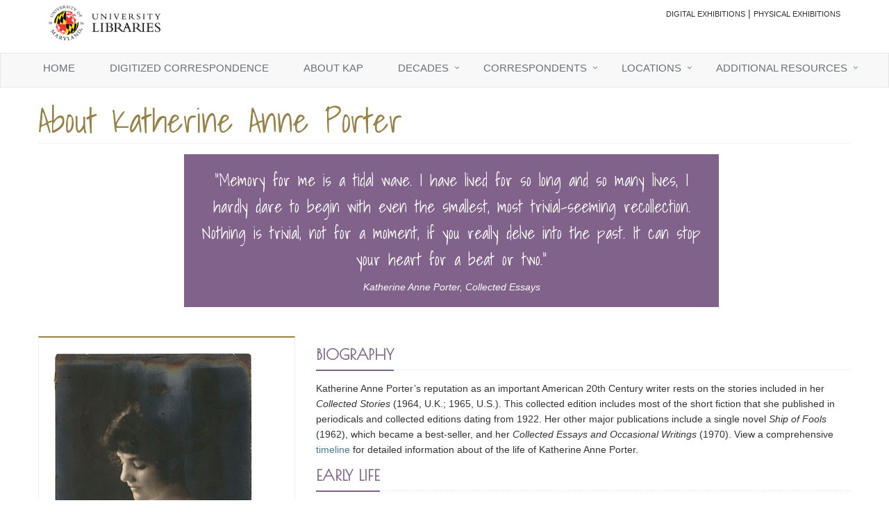

--- FILE ---
content_type: text/html;charset=UTF-8
request_url: https://exhibitions.lib.umd.edu/kaporter-correspondence/about-kaporter
body_size: 32630
content:

<!DOCTYPE html>
<!--[if IE 8]> <html lang="en" class="ie8"> <![endif]-->
<!--[if IE 9]> <html lang="en" class="ie9"> <![endif]-->
<!--[if !IE]><!--> <html lang="en"> <!--<![endif]-->
<head>
    <!-- Meta -->
    <meta charset="utf-8">
    <meta name="viewport" content="width=device-width, initial-scale=1.0">
    <meta name="author" content="">

    <!-- Favicon -->
    <link rel="shortcut icon" href="https://www.lib.umd.edu/favicon.ico">

	<!-- Web Fonts -->
	<link rel='stylesheet' type='text/css' href='//fonts.googleapis.com/css?family=Open+Sans:400,300,600&amp;subset=cyrillic,latin'>

	<!-- CSS Global Compulsory -->
	<link rel="stylesheet" href="//www.lib.umd.edu/unify-1.7/assets/plugins/bootstrap/css/bootstrap.min.css" >
	<link rel="stylesheet" href="//www.lib.umd.edu/unify-1.7/one-page/assets/css/one.style.css" >

	<!-- CSS Implementing Plugins -->
	<link rel="stylesheet" href="//www.lib.umd.edu/unify-1.7/assets/plugins/animate.css" >
	<link rel="stylesheet" href="//www.lib.umd.edu/unify-1.7/assets/plugins/line-icons/line-icons.css" >
	<link rel="stylesheet" href="//www.lib.umd.edu/unify-1.7/assets/plugins/font-awesome/css/font-awesome.min.css" >
	<link rel="stylesheet" href="//www.lib.umd.edu/unify-1.7/assets/plugins/flexslider/flexslider.css" >
	<link rel="stylesheet" href="//www.lib.umd.edu/unify-1.7/assets/plugins/owl-carousel/owl-carousel/owl.carousel.css" >
	<link rel="stylesheet" href="//www.lib.umd.edu/unify-1.7/assets/plugins/layer-slider/layerslider/css/layerslider.css" >
    <link rel="stylesheet" href="//www.lib.umd.edu/unify-1.7/assets/plugins/cube-portfolio/cubeportfolio/css/cubeportfolio.min.css" >
    <link rel="stylesheet" href="//www.lib.umd.edu/unify-1.7/assets/plugins/cube-portfolio/cubeportfolio/custom/custom-cubeportfolio.css" >
    <link rel="stylesheet" href="//www.lib.umd.edu/unify-1.7/assets/plugins/revolution-slider/rs-plugin/css/settings.css" >
    <link rel="stylesheet" href="//www.lib.umd.edu/unify-1.7/one-page/assets/plugins/pace/pace-flash.css" >
    
    <!-- CSS Header and Footer -->
    <link rel="stylesheet" href="//www.lib.umd.edu/unify-1.7/assets/css/headers/header-default.css" >
    <link rel="stylesheet" href="//www.lib.umd.edu/unify-1.7/assets/css/footers/footer-default.css" >
    <link rel="stylesheet" href="//www.lib.umd.edu/unify-1.7/assets/css/footers/footer-v7.css" >

	<!-- CSS Page Style -->
    <link rel="stylesheet" href="//www.lib.umd.edu/unify-1.7/assets/css/pages/portfolio-v2.css" >
    <link rel="stylesheet" href="//www.lib.umd.edu/unify-1.7/assets/css/pages/blog_masonry_3col.css" >
    <link rel="stylesheet" href="//www.lib.umd.edu/unify-1.7/assets/css/pages/shortcode_timeline1.css" >
    <link rel="stylesheet" href="//www.lib.umd.edu/unify-1.7/assets/plugins/layer-slider/layerslider/skins/fullwidth/skin.css" >
    
<title>  About Katherine Anne Porter | Correspondence of Katherine Anne Porter
</title>
    
    <!-- CSS Customization -->
    <link rel="stylesheet" href="/webfiles/1665050483317/public-common/css/rwd/custom.css"/>
    
    <!-- CSS Customization - for all exhibits -->
    <link rel="stylesheet" href="/webfiles/1665050483317/exhibit-site/css/exhibit/exhibit.css" >
    
    <!-- CSS Theme Customization - individual exhibit --> 
      <link rel="stylesheet" href="/binaries/content/assets/exhibits/kaporter/kaporter.css" >
    
    <!-- JS Global Compulsory -->
	<script type="text/javascript" src="//www.lib.umd.edu/unify-1.7/assets/plugins/jquery/jquery.min.js" ></script>
	<script type="text/javascript" src="//www.lib.umd.edu/unify-1.7/assets/plugins/jquery/jquery-migrate.min.js" ></script>
	<script type="text/javascript" src="//www.lib.umd.edu/unify-1.7/assets/plugins/bootstrap/js/bootstrap.min.js" ></script>
	<!-- JS Implementing Plugins -->
	<script type="text/javascript" src="//www.lib.umd.edu/unify-1.7/assets/plugins/back-to-top.js" ></script>
	<script type="text/javascript" src="//www.lib.umd.edu/unify-1.7/assets/plugins/smoothScroll.js" ></script>
	<script type="text/javascript" src="//www.lib.umd.edu/unify-1.7/assets/plugins/masonry/jquery.masonry.min.js" ></script>
	<script type="text/javascript" src="//www.lib.umd.edu/unify-1.7/assets/plugins/owl-carousel/owl-carousel/owl.carousel.js" ></script>
	<script type="text/javascript" src="//www.lib.umd.edu/unify-1.7/assets/plugins/layer-slider/layerslider/js/greensock.js" ></script>
	<script type="text/javascript" src="//www.lib.umd.edu/unify-1.7/assets/plugins/layer-slider/layerslider/js/layerslider.transitions.js" ></script>
	<script type="text/javascript" src="//www.lib.umd.edu/unify-1.7/assets/plugins/layer-slider/layerslider/js/layerslider.kreaturamedia.jquery.js" ></script>
	<!-- JS Customization -->
	<script type="text/javascript" src="//www.lib.umd.edu/unify-1.7/assets/js/custom.js" ></script>
	<!-- JS Page Level -->
	<script type="text/javascript" src="//www.lib.umd.edu/unify-1.7/assets/js/app.js" ></script>
	<script type="text/javascript" src="//www.lib.umd.edu/unify-1.7/assets/js/pages/blog-masonry.js" ></script>
	<script type="text/javascript" src="//www.lib.umd.edu/unify-1.7/assets/js/plugins/layer-slider.js" ></script>
	<script type="text/javascript" src="//www.lib.umd.edu/unify-1.7/assets/js/plugins/owl-carousel.js" ></script>
	<script type="text/javascript" src="//www.lib.umd.edu/unify-1.7/assets/js/plugins/owl-recent-works.js" ></script>
	
</head>

<body class="" bodyAttributes >
	<div class="wrapper">
	<!-- Environment Banner -->
		<div id="skiplinks">
      <a href="#exhibit-main" data-ga-label="Skip to content" data-ga-action="header" data-ga-category="Skip links">Skip to content</a>
    </div>

<!--=== Header ===-->
<div class="header">
    <!-- Topbar -->
    <div class="topbar">
        <div class="container">
            <!-- Topbar Navigation -->
            <div class="pull-left">

<!-- Single block of html -->
  <div class="html-block">
<p><a href="https://www.lib.umd.edu/"><img alt="university Libraries Homepage" height="50px" width="161px" src="/binaries/content/gallery/exhibits/bladensburg/liblogo.png" /></a></p>  </div>
            </div>
            <div class="loginbar pull-right">

<!-- Single block of html -->
  <div class="html-block">
<ul>
 <li><a href="https://exhibitions.lib.umd.edu/">Digital Exhibitions</a></li>
 <li><span aria-hidden="true"> | </span></li>
 <li><a href="https://www.lib.umd.edu/visit/special/special-collections-exhibitions">Physical Exhibitions</a></li>
</ul>  </div>
            </div>
            <!-- End Topbar Navigation -->
        </div>
    </div>
    <!-- End Topbar -->

	<!-- Navbar start of main menu -->
    <div class="navbar navbar-default" role="navigation">
		<div class="container">
            <!-- Brand and toggle get grouped for better mobile display -->
            <div class="navbar-header">
                <button type="button" class="navbar-toggle" data-toggle="collapse" data-target=".navbar-responsive-collapse">
                    <span class="sr-only">Toggle navigation</span>
                    <span class="fa fa-bars"></span>
                </button>
            </div>

            <!-- Collect the nav links, forms, and other content for toggling -->
            <div class="collapse navbar-collapse navbar-responsive-collapse upperclass-lib">
				<ul class="nav navbar-nav">


<ul class="nav navbar-nav"><!--  ======== home ======== -->
 <li><a title="KAPorter-Correspondence" href="/kaporter-correspondence">Home </a></li>
 <!--  ======== database ======== -->
 <li><a href="https://digital.lib.umd.edu/kaporter-correspondence">Digitized Correspondence</a></li>
 <li><a href="/kaporter-correspondence/about-kaporter">About KAP</a></li>
 <li class="dropdown"><a class="dropdown-toggle" data-toggle="dropdown" href="#">Decades</a>
 <ul class="dropdown-menu">
  <li><a href="/kaporter-correspondence/decades/1910s">1910s</a></li>
  <li><a href="/kaporter-correspondence/decades/1920s">1920s</a></li>
  <li><a href="/kaporter-correspondence/decades/1930s">1930s</a></li>
  <li><a href="/kaporter-correspondence/decades/1940s">1940s</a></li>
  <li><a href="/kaporter-correspondence/decades/1950s">1950s</a></li>
  <li><a href="/kaporter-correspondence/decades/1960s">1960s</a></li>
  <li><a href="/kaporter-correspondence/decades/1970s">1970s</a></li>
 </ul>
 </li>
 <!--  ======== Correspondents ======== -->
 <li class="dropdown"><a class="dropdown-toggle" data-toggle="dropdown" href="#">Correspondents</a>
 <ul class="dropdown-menu">
  <li><a href="/kaporter-correspondence/individuals/isabel-bayley">Isabel Bayley</a></li>
  <li><a href="/kaporter-correspondence/individuals/eleanor-clark-and-robert-penn-warren">Eleanor Clark and Robert Penn Warren</a></li>
  <li><a href="/kaporter-correspondence/individuals/albert-erskine-jr">Albert Russel Erskine, Jr.</a></li>
  <li><a href="/kaporter-correspondence/individuals/ann-hollaway-heintze">Ann Hollaway Heintze</a></li>
  <li><a href="/kaporter-correspondence/individuals/gay-porter-hollaway">Gay Porter Hollaway</a></li>
  <li><a href="/kaporter-correspondence/individuals/paul-porter-jr">Paul Porter Jr.</a></li>
  <li><a href="/kaporter-correspondence/individuals/eugene-pressly">Eugene Pressly</a></li>
  <li><a href="/kaporter-correspondence/individuals/glenway-wescott-monroe-wheeler-and-george-platt-lynes">Glenway Wescott, Monroe Wheeler, George Platt&nbsp;Lynes</a></li>
  <li><a href="/kaporter-correspondence/individuals/additional-correspondents">Additional Correspondents</a></li>
 </ul>
 </li>
 <!--  ======== Locations ======== -->
 <li class="dropdown"><a class="dropdown-toggle" data-toggle="dropdown" href="#">Locations</a>
 <ul class="dropdown-menu">
  <li><a href="/kaporter-correspondence/locations/united-states">United States</a></li>
  <li><a href="/kaporter-correspondence/locations/abroad">Abroad</a></li>
 </ul>
 </li>
 <!--  ======== Resources ======== -->
 <li class="dropdown"><a class="dropdown-toggle" data-toggle="dropdown" href="#">Additional Resources</a>
 <ul class="dropdown-menu">
  <li><a href="/kaporter-correspondence/kap-correspondence-project">About the Katherine Anne Porter Correspondence Project</a></li>
  <li><a href="http://hdl.handle.net/1903.1/1532">Guide to the Katherine Anne Porter Papers</a></li>
  <li><a href="http://www.lib.umd.edu/special/guides/literature">Explore Literary Special Collections at UMD</a></li>
  <li><a href="/binaries/content/assets/exhibits/kaporter/katherine-anne-porter-timeline.pdf">Detailed Timeline of Katherine Anne Porter</a></li>
 </ul>
 </li>
</ul>
                </ul>
            </div>
            <!--/collapse navbar-collapse -->
		</div>
		<!--/container-->
    	</div>
    	<!-- End Navbar -->
</div>

<main id="exhibit-main">



<!--=== Main Content Part ===-->

		<div class="container">
<div class="row">
<div class="headline">
<h1>About Katherine Anne Porter</h1>
</div>

<div class="col-md-2">&nbsp;</div>

<div class="row">
<div class="col-md-8">
<blockquote class="hero hero-default text-center">
<p class="largefont">"Memory for me is a tidal wave. I have lived for so long and so many lives, I hardly dare to begin with even the smallest, most trivial-seeming recollection. Nothing is trivial, not for a moment, if you really delve into the past. It can stop your heart for a beat or two."</p>

<p><em>Katherine Anne Porter, Collected Essays </em></p>
</blockquote>
</div>

<div class="col-md-2">&nbsp;</div>
</div>

<div class="row">
<div class="col-md-4 shadow-wrapper">
<div class="tag-box tag-box-v1 box-shadow shadow-effect-2">
<p style="text-align: center;"><img alt="Porter in 1918" class="img-responsive" src="/binaries/content/gallery/exhibits/kaporter/1003.png" /></p>

<p><em><sub>Photograph of Katherine Anne Porter taken at Corpus Christi, Texas, circa 1912-1913. Katherine Anne Porter Papers, Special Collections and University Archives, University of Maryland Libraries.</sub></em></p>
</div>
</div>

<div class="col-md-8">
<div class="headline">
<h2><strong>BIOGRAPHY</strong></h2>
</div>

<p>Katherine Anne Porter’s reputation as an important American 20th Century writer rests on the stories included in her <em>Collected Stories</em> (1964, U.K.; 1965, U.S.). This collected edition includes most of the short fiction that she published in periodicals and collected editions dating from 1922. Her other major publications include a single novel&nbsp;<em>Ship of Fools</em> (1962), which became a best-seller, and her <em>Collected Essays and Occasional Writings</em> (1970). View a comprehensive <a href="https://exhibitions.lib.umd.edu/binaries/content/assets/exhibits/kaporter/katherine-anne-porter-timeline.pdf">timeline</a>&nbsp;for&nbsp;detailed information about of the life of&nbsp;Katherine Anne Porter.</p>

<div class="headline">
<h2>EARLY LIFE</h2>
</div>

<p>Born Callie Russell Porter on May 15, 1890, she was the fourth of Harrison and Mary Alice Porter's five children. Her childhood was marked by the death of her mother in 1892 and the death of her grandmother, Catherine Ann Porter, in 1901. It was this grandmother whose name she would later adopt with only a slight orthographical change. Porter’s family lived in several different locations around Texas during her youth, and though she was enrolled briefly in a private girls’ school, much of her education was acquired through a lifetime of extensive reading on varied topics.</p>

<p>Callie Porter’s family life continued to be tumultuous following her marriage to John Henry Koontz in 1906. She divorced in him 1915, and, by 1917, she had married and was divorced twice more. Her health was also fragile: she contracted tuberculosis in 1915, which required treatment in sanatoriums in Texas. After arriving in Denver in 1918, she very nearly died in the influenza epidemic that ravaged the country at that time. Despite these personal and medical troubles, Porter managed to begin work as a writer during this period. She published her first poem in 1912, worked briefly in motion pictures in Chicago in 1914, and wrote for newspapers in Forth Worth in 1917 and in Denver in 1918-1919.</p>
</div>
</div>

<div class="row">
<div class="col-md-7">
<div class="headline">
<h2>WRITING CAREER</h2>
</div>

<p>Porter pursued her goal of a writing career in earnest when she moved to Greenwich Village in October 1919. She wrote publicity releases for movies, began collaborating on ballets, and published short stories, three for children, in magazines with national circulations, before travelling to Mexico in November 1920 . While living in Mexico, Porter edited and wrote for the English language section of <em>El Heraldo de Mexico</em> and the English language <em>Magazine of Mexico</em>. Porter left Mexico before September 1921 but returned for three months in the spring of 1922 expressly to write <em>Outline of Mexican Popular Arts and Crafts</em>, the catalog for an exhibit of Mexican art that was mounted in Los Angeles in November 1922.</p>

<p>Her experiences in <a href="https://exhibitions.lib.umd.edu/kaporter-correspondence/locations/abroad#Mexico">Mexico</a>, including those of a third trip in 1923, provided Porter with the material for three short stories published in <em>Century</em> magazine: "Maria Concepcion" (1922), "The Martyr" (1923), and "Virgin Violeta" (1924). These achievements, combined with her freelance editing and book reviews (published mainly in the <em>New York</em> <em>Herald Tribune</em>), drew Porter further into literary and intellectual circles while <a href="https://exhibitions.lib.umd.edu/kaporter-correspondence/locations/united-states#NY">New York City</a> served as her primary residence. She established friendships with Elinor Wylie, Genevieve Taggard, Josephine Herbst, Caroline Gordon, Malcolm Cowley, Dorothy Day, and Robert Penn Warren, among others. She reveled in an active social life and was a prolific letter writer to distant friends and relatives.</p>

<p>Porter undertook a major project in 1927 when she signed a contract to write a biography of Cotton Mather with the publishing house of Boni and Liveright. In late 1927 and early 1928, she lived in Salem, Massachusetts, for several months, while researching Mather's life. In spring 1929, her friends funded a trip to <a href="https://exhibitions.lib.umd.edu/kaporter-correspondence/locations/abroad#Bermuda">Bermuda</a> so that she could complete the biography. Porter was seriously ill at the time, partly from emotional distress, and the trip aided her recovery. She found solitude and wrote a great deal but was not able to complete the Mather biography. In fact, the book was never completed, despite extensive research and nearly fifty years of sporadic writing efforts, including another contract in 1965 with Seymour Lawrence.</p>

<p>Porter worked on short stories while in Bermuda. During her visit, she made progress on one of her best stories, "Flowering Judas," which was published in <em>Hound &amp; Horn</em> in 1930. That year, a book of stories with "Flowering Judas" as the title story appeared while Porter was again in Mexico. This trip to Mexico became an extended sixteen-month stay, with Porter continuing to write more essays and reviews. Her financial situation, which was troublesome through most of her life, was improved by a Guggenheim fellowship of $2000, which she used for a long-desired trip to <a href="https://exhibitions.lib.umd.edu/kaporter-correspondence/locations/abroad#Europe">Europe</a>.</p>
</div>

<div class="col-md-5 shadow-wrapper">
<div class="tag-box tag-box-v1 box-shadow shadow-effect-2">
<p style="text-align: center;"><img alt="Katherine Anne Porter with hair down in garden, Mixcoac, Mexico." class="img-responsive" src="/binaries/content/gallery/exhibits/kaporter/1032.png" /></p>

<p><em><sub>Katherine Anne Porter with hair down in garden, Mixcoac, Mexico. Back inscription: "Ophelia in Mixcoac, March 1931." Katherine Anne Porter Papers, Special Collections and University Archives, University of Maryland Libraries.</sub></em></p>
</div>
</div>
</div>

<div class="row">
<div class="col-md-2">&nbsp;</div>

<div class="col-md-8">
<blockquote class="hero hero-default text-center">
<p class="largefont">"It is not a career, it is a vocation; it is not a means to fame and glory--it is a discipline of living--unless you think this, it is better not to take it up."</p>

<p><em>Katherine Anne Porter, Collected Essays </em></p>
</blockquote>
</div>

<div class="col-md-2">&nbsp;</div>
</div>

<div class="row">
<div class="col-md-12">
<div class="headline">
<h2>LIFE IN EUROPE</h2>
</div>

<p>In August 1931, Katherine Anne Porter and her companion and eventual husband, <a href="/kaporter-correspondence/individuals/eugene-pressly">Eugene Pressly</a>, departed from Mexico on the German ship <em>S. S. Werra</em>. The journal she kept during this journey became the basis for <em>Ship of Fools</em>, the novel she published thirty-one years later. After four months in Berlin, Porter visited Paris and Madrid before moving with Pressly, who had received an appointment in the American foreign service, to Basel, Switzerland, for six months, where she lived from June to December 1932. When Pressly was posted to the American Embassy in Paris, they settled there for nearly four years, marrying in March 1933. In Paris, Porter developed a circle of friends that included Monroe Wheeler, Glenway Wescott, and Barbara Harrison, who became lifelong supporters.</p>

<p>The Paris years were very productive--much of Porter's most important work was either written or begun during this period. <em>Hacienda</em> was published in 1934, and <em>Flowering Judas and Other Stories</em> came out in 1935, adding four more stories to those of the 1930 edition. The minor publication that led to <em>Hacienda</em> was entitled <em>Katherine Anne Porter's French Song-Book</em>. It included translations of French songs covering a six hundred year period, capitalizing on Porter's love of early music. Both works were published by Harrison of Paris, run by her friends Barbara Harrison and Monroe Wheeler.</p>

<p><a href="/kaporter-correspondence/locations/abroad">Katherine Anne Porter&nbsp;Abroad&nbsp;</a></p>
</div>
</div>

<div class="row">
<div class="col-md-5 shadow-wrapper">&nbsp;
<div class="tag-box tag-box-v1 box-shadow shadow-effect-2">
<p style="text-align: center;"><img alt="Katherine Anne Porter in cap and gown." src="/binaries/content/gallery/exhibits/kaporter/2149.png" /></p>

<p><em><sub>Katherine Anne Porter in cap and gown, June 12, 1954, Ann Arbor, Michigan, receiving an honorary degree at the University of Michigan. Katherine Anne Porter Papers, Special Collections and University Archives, University of Maryland Libraries. </sub></em></p>
</div>
</div>

<div class="col-md-7">
<div class="headline">
<h2>RETURN TO THE UNITED STATES</h2>
</div>

<p>In October 1936, Porter and Pressly returned to the United States, with Pressly traveling to Washington to look for work and Porter settling for a time in Pennsylvania. This visit was highly productive, as she completed two of the "short novels" that appeared in <em>Pale Horse, Pale Rider</em> in 1939. After a three-month reunion with Porter in New York City, Pressly found a temporary position in South America; this led to their permanent separation and eventual divorce. In June 1937, Porter visited her family in Texas, afterward joining Allen Tate and Caroline Gordon at Olivet College in Michigan for a writers' conference. While staying in the Tates' home in Tennessee after the conference, she met Albert Erskine, her next husband, who was then a graduate student at Louisiana State University in Baton Rouge, Louisiana, and business manager for the <em>Southern Review</em>. In September 1937, Porter moved to New Orleans.</p>

<p>April 1938 brought both divorce from Pressly and another marriage. With Robert Penn Warren and his wife Cinina as witnesses, Porter married <a href="/kaporter-correspondence/individuals/albert-erskine-jr">Albert Erskine</a>. However, Porter and Erskine were separated within two years, and in June 1940 Porter went to live at Yaddo, the artists' colony in upstate New York. She had gained a reputation as one of the country's best writers following the publication of <em>Pale Horse, Pale Rider</em> (1939), which included the title work, "Noon Wine," and "Old Mortality."</p>

<p>Porter enjoyed living in upstate New York so much that in late 1940 she bought South Hill, a house near Saratoga Springs. It required a great deal of money and work to make it habitable, so Porter was not able to move in until the fall of 1942, shortly after her June 1942 divorce from Erskine. Life at South Hill during World War II proved too isolating. In the winter of 1943, she retreated to the Harbor Hill Inn in Cold Spring, New York. The next several years saw many relocations, including to the Georgetown neighborhood of Washington, D.C., while she was a Fellow of Regional Literature at the Library of Congress, and to Hollywood to try her hand at screenwriting. <em>The Leaning Tower and Other Stories</em> was published in 1944 in the midst of these moves and was followed eight years later by <em>The Days Before</em>, a book of critical essays.</p>

<p>Porter's success with a summer class at Stanford University in 1947 resulted in several long teaching stints at universities: Stanford University (1948-1949); University of Michigan (1953-1954); University of Liege (Fulbright Fellow, 1954); University of Virginia (1958); and Washington and Lee University (1959). Porter supplemented her income by giving readings and lectures and by appearing on radio and television. When not in residence at an academic institution, she lived for extended periods in three places: New York City (1949-1953); Southbury, Connecticut (1955-1958); and Washington, D.C. (1959-1969). The three years in Connecticut, funded largely with an advance from Seymour Lawrence, her new publisher, allowed her time to work on her novel. It was completed after she received a grant from the Ford Foundation in 1959.</p>

<p><a href="/kaporter-correspondence/locations/united-states">Katherine Anne Porter in the United States</a></p>
</div>
</div>

<div class="row">
<div class="col-md-9">
<div class="headline">
<h2>CULMINATION OF HER CAREER</h2>
</div>

<p>Financial security and popular fame came in 1962 with the publication of <em>Ship of Fools</em>, which became a bestseller and was filmed by Hollywood in 1965. The screenplay was written by Abby Mann and directed by Stanley Kramer; actors included Vivien Leigh as Mrs. Treadwell and Elizabeth Ashley as Jenny Brown. Her crowning achievement of the 1960s was the publication of <em>The Collected Stories of Katherine Anne Porter</em> (1964, U.K.; 1965, U.S.)), which received the National Book Award and a Pulitzer Prize.Financial security and popular fame came in 1962 with the publication of <em>Ship of Fools</em>, which became a bestseller and was filmed by Hollywood in 1965. The screenplay was written by Abby Mann and directed by Stanley Kramer; actors included Vivien Leigh as Mrs. Treadwell and Elizabeth Ashley as Jenny Brown. Her crowning achievement of the 1960s was the publication of <em>The Collected Stories of Katherine Anne Porter</em> (1965), which received the National Book Award and a Pulitzer Prize.</p>

<p>Porter's health gradually deteriorated after the publication of her <em>Collected Stories</em>, but she enjoyed the celebrity status she had attained. She accepted several honorary degrees, including one from the University of Maryland in 1966, and attended White House events during the Kennedy and Johnson administrations. In December 1966, Porter announced that she would donate her papers, personal library, and other personal effects to the University of Maryland, where the Katherine Anne Porter Room was dedicated in McKeldin Library on May 15, 1968. She moved to College Park in 1969, in part to be closer to the university and her papers.</p>

<p>Though in declining health, Porter continued to publish during the last decade of her life. A compilation, <em>Collected Essays and Occasional Writings</em>, was published in 1970. Porter travelled to Florida in 1972 to write an essay on the Apollo 17 lunar landing for <em>Playboy</em>, although the piece was never written. In 1974, she named Isabel Bayley, a woman she had met at a Kansas University seminar in 1948, as her literary trustee. <em>The Never-Ending Wrong</em>, a book about the Sacco-Vanzetti affair, came out in 1977. Early that same year, Porter suffered several debilitating strokes, from which she never recovered; her nephew <a href="/kaporter-correspondence/individuals/paul-porter-jr">Paul Porter</a> was appointed as legal guardian in the fall. After the strokes, Porter received nursing care around the clock until her long life ended on September 18, 1980.</p>

<div class="row">
<div class="col-md-2">&nbsp;</div>

<div class="col-md-8">
<blockquote class="hero hero-default text-center">
<p class="largefont">"So I feel this story is 'true' in the way that a work of fiction should be true, created out of all the scattered particles of life I was able to absorb and combine and shape into a living new being."</p>

<p><em>Katherine Anne Porter, Collected Essays </em></p>
</blockquote>
</div>

<div class="col-md-2">&nbsp;</div>
</div>
</div>
&nbsp;

<div class="col-md-3 shadow-wrapper">&nbsp;
<div class="tag-box tag-box-v1 box-shadow shadow-effect-2">
<p style="text-align: center;"><img alt="The Collected Stories of Katherine Anne Porter." class="img-responsive" src="/binaries/content/gallery/exhibits/kaporter/collectedstoriesofkaporter.png" /></p>

<p><em><sub>The Collected Stories of Katherine Anne Porter. First American Edition. New York: Harcourt, Brace and World, 1965. Katherine Anne Porter Library, Special Collections and University Archives, University of Maryland Libraries.</sub></em></p>
</div>
</div>
</div>
</div>	   	</div>

<!-- End Content Part -->
</main>	    <div class="footer-default">
      		<div class="footer">

<!-- Single block of html -->
  <div class="html-block">
<div class="container">
<div class="row">
<div class="col-md-8">
<div class="headline">
<h2>About</h2>
</div>

<p>Every year, <a href="https://www.lib.umd.edu/collections/special">Special Collections &amp; University Archives</a> staff work together to create relevant and interesting exhibits on topics that are of interest to the University, the community, and to scholars.</p>

<p>This online resource is a product of the Katherine Anne Porter Correspondence Project, which is a collaboration between the University of Maryland Libraries <a href="http://www.lib.umd.edu/collections/special">Special Collections and University Archives</a>&nbsp;and Digital Services&nbsp;and Technologies&nbsp;units. It is also supported by a grant from the Katherine Anne Porter Literary Trust.</p>

<p>Materials featured&nbsp;are taken from the Katherine Anne Porter holdings in Special Collections and University Archives at the University of Maryland, which&nbsp;includes&nbsp;the papers of&nbsp;<a href="http://hdl.handle.net/1903.1/1532">Katherine Anne Porter</a>, Paul Porter, Anne Heintze, Isabel Bayley, Donald Elder, Mary Louis Doherty, Delafield Day Spier, and the Glenway Wescott Collection.</p>

<p>All images are intended for educational and exhibition purposes only. <a href="http://www.lib.umd.edu/special/contact/home">Contact us</a> for inquiries about permission to publish the work of Katherine Anne Porter.</p>

<p>&nbsp;</p>
</div>

<div class="col-md-4">
<div class="headline">
<h2>Find Us</h2>
</div>

<p><a href="http://lib.umd.edu/visit/libraries/hornbake">Hornbake Library</a> is located on University of Maryland’s College Park campus. This library is home to <a href="http://lib.umd.edu/collections/special">Special Collections &amp; University Archives</a>, the Maryland Room and <a href="https://www.lib.umd.edu/visit/special/exhibitions">Exhibition Gallery</a>.&nbsp;Our collections cover a wide range of topics that enrich scholarly opportunities for the University’s students, faculty, and staff as well as those of the state, national and international communities.</p>

<p>The Maryland Room, located on the first floor in <a href="http://lib.umd.edu/visit/libraries/hornbake">Hornbake Library</a>, is the reading room for Special Collections and University Archives. We welcome students, faculty, visiting researchers, and the general public to visit the Maryland Room to consult our collections.</p>

<p><a href="https://www.lib.umd.edu/collections/special/literature">Explore our Literature and Rare Books collections</a>.</p>

<p><a href="https://www.lib.umd.edu/collections/special/contact">Contact Special Collections</a></p>

<p><a href="https://www.lib.umd.edu/social-media#special">Connect with us on social media</a></p>
</div>
</div>
</div>  </div>
     		 </div>
				<div id="std-footer" style="text-align: center; background-color: black; color: white; font-weight: bold;">
					<div style="padding: 6px 0px;">
						<a href="https://giving.umd.edu/giving/showSchool.php?name=libraries" style="color: white; text-decoration: underline;">Give Now</a> |
						<a href="https://www.lib.umd.edu/about/policies/privacy" style="color: white; text-decoration: underline;">Privacy Policy</a> |
						<a href="https://www.umd.edu/web-accessibility" style="color: white; text-decoration: underline;">Web Accessibility</a> |
						Ⓒ 2025 UNIVERSITY OF MARYLAND
					</div>
				</div>
   		 </div>
   		 <!--/footer-default-->
<!-- Matomo -->
  <script>
    var _paq = window._paq = window._paq || [];
    /* tracker methods like "setCustomDimension" should be called before "trackPageView" */
    _paq.push(['trackPageView']);
    _paq.push(['enableLinkTracking']);
    (function() {
      var u="https://umd.matomo.cloud/";
      _paq.push(['setTrackerUrl', u+'matomo.php']);
      _paq.push(['setSiteId', '13']);
      var d=document, g=d.createElement('script'), s=d.getElementsByTagName('script')[0];
      g.async=true; g.src='//cdn.matomo.cloud/umd.matomo.cloud/matomo.js'; s.parentNode.insertBefore(g,s);
    })();
  </script>
  <!-- End Matomo --> 
	</div>
	<!--/End Wrapper-->

	<script type="text/javascript">
	    jQuery(document).ready(function() {
	      	App.init();
	        LayerSlider.initLayerSlider();
	        OwlCarousel.initOwlCarousel();
	        OwlRecentWorks.initOwlRecentWorksV2();
	    });
	</script>

<!--[if lt IE 9]>
    <script src="//www.lib.umd.edu/unify-1.7/assets/plugins/respond.js"></script>
<![endif]-->
</body>


--- FILE ---
content_type: text/css
request_url: https://www.lib.umd.edu/unify-1.7/one-page/assets/css/one.style.css
body_size: 7951
content:
/*
 * Template Name: Unify - Responsive Bootstrap Template
 * Description: Business, Corporate, Portfolio, Blog and One Page Theme.
 * Version: 1.7
 * Author: @htmlstream
 * Website: http://htmlstream.com
*/

/*Import Global Compulsory CSS Files*/
@import url(app.css);
@import url(blocks.css);
@import url(plugins.css);

body {
    width: 100%;
    height: 100%;
	color: #333; 
	font-size: 13px;
	line-height: 1.6;    
}

html {
    width: 100%;
    height: 100%;
}

h1, h2, h3, h4, h5, h6 {
	color: #555;
}

p, 
li,
li a { 
   color: #555;
}

a {
   color: #72c02c;
   text-decoration: none;  
}

a,
a:focus, 
a:hover, 
a:active {
   outline: 0 !important;
}
a:focus {
  text-decoration: none;
}
a:hover {
   color: #72c02c;
   text-decoration: underline;
}

::selection {
	color: #fff;
	background: #72c02c;
}

/*Header
------------------------------------*/
/*Containers*/
@media (min-width: 768px) and (max-width: 991px) {
  	.one-page-header .menu-container {
	    width: 720px;
  	}
}

@media (max-width: 991px) {
	.one-page-header .menu-container:before,
	.one-page-header .menu-container:after {
		content: " ";
		display: table;
	}

	.one-page-header .menu-container:after {
		clear: both;
	}

	.one-page-header > .navbar-default > .container {
		width: inherit;
		margin-left: 0;
		margin-right: 0;
		padding-left: 0;
    	padding-right: 0;
    }
	
	.one-page-header > .navbar-default > .container > .navbar-header,
	.one-page-header > .navbar-default > .container > .navbar-collapse {
	  	margin-left: 0;
	  	margin-right: 0;
	}
}

/*Navbar Logo*/
.one-page-header .navbar-brand {
	font-size: 31px;
	font-weight: 200;
	line-height: 15px;
	color: #fff !important;
	font-family: 'Open Sans', sans-serif;
}

.one-page-header .navbar-brand span {
	color: #72c02c !important;
}

@media (max-width: 768px) {
	.one-page-header .navbar-brand {
		padding-left: 0;
	}
}

/*Navbar Toggle*/
.one-page-header .navbar-toggle {
	border: none;
	margin-right: 3px;
	padding-right: 0;
}

.one-page-header .navbar-toggle:hover, 
.one-page-header .navbar-toggle:focus {
	background: none;
}

.one-page-header .navbar-toggle .icon-bar {
	background: #fff;
}

.one-page-header .navbar-toggle .icon-bar {
	height: 1px;
	width: 25px;
	font-size: 22px;
	background: #fff;
	margin-bottom: 7px;
}

.one-page-header .navbar-toggle .icon-bar:last-child {
	margin-bottom: 0;
}

/*Navbar*/
.one-page-header {
	border-bottom: none;
	background: rgba(0,0,0,0.4);
}

.one-page-header .navbar-nav > li > a {
	color: #eee;
	font-size: 12.5px;
	text-transform: uppercase;
}

.one-page-header .navbar-nav > li > a:before {
	left: -3px;
	z-index: 2;
	color: #eee;
	font-size: 4px;
    content: "\f10c";
	margin-right: 6px;
	position: absolute;
    font-family: FontAwesome;
}

.one-page-header .navbar-nav > li.home > a:before {
	content: "";
}

.one-page-header .navbar-nav > li > a:hover {
	z-index: 1;
	color: #72c02c;
}

.one-page-header .navbar-nav > li > a:focus {
	color: #72c02c;
}

.one-page-header .navbar-nav > .active > a, 
.one-page-header .navbar-nav > .active > a:hover,
.one-page-header .navbar-nav > .active > a:focus {
	z-index: 1;
	background: none;
	color: #72c02c !important;
}

/*Responsive Navbar*/
@media (max-width: 991px) {
	/*Responsive code for max-width: 991px*/
    .one-page-header .navbar-header {
        float: none;
    }
    
    .one-page-header .navbar-toggle {
        display: block;
    }
    
    .one-page-header .navbar-collapse.collapse {
        display: none !important;
    }
    
    .one-page-header .navbar-collapse.collapse.in {
        display: block !important;
    }
    
    .one-page-header .navbar-nav {
        margin: 0 0 5px;
        float: none !important;
    }

    .one-page-header .navbar-nav > li {
        float: none;
    }

    .navbar-default .navbar-nav > li > a {
    	padding: 10px 0;
    }

    .navbar-default .navbar-nav > li > a::before {
		content: '';
	}
}

@media(min-width: 992px) {
    .one-page-header.navbar {
        padding: 12px 0;
        -webkit-transition: background .3s ease-in-out,padding .3s ease-in-out;
        -moz-transition: background .3s ease-in-out,padding .3s ease-in-out;
        transition: background .3s ease-in-out,padding .3s ease-in-out;
    }

    .one-page-header.top-nav-collapse {
        /* Customize the look and feel of the collapsed top nav here */
        padding: 7px 0;
    }
}

@media (max-width: 768px) {
	.one-page-header .navbar-nav > li > a:before {
		content: " ";
	}    
}

/*Navbar*/
@media (min-width: 992px) {
	.one-page-header.navbar .navbar-nav {
		float: right;
	}	
}

/*Navbar Language*/
.one-page-header .navbar-language {
	float: right;
	list-style: none;
}

@media (max-width: 420px) {
	.one-page-header .navbar-language {
		display: none;
	}
}

@media (max-width: 991px) {
	.one-page-header .navbar-language {
		margin-left: 0;
		margin-right: 15px;
	}
}

.one-page-header .navbar-language > li {
	clear: both;
	margin-top: 9px;
	padding: 5px 13px;
	border: 1px solid #fff;
}

.one-page-header .navbar-language > li > a {
	color: #fff;
	text-transform: uppercase;
}

.one-page-header .navbar-language > li > a:hover {
	text-decoration: none;
}

.one-page-header .navbar-language li img {
	float: left;
	width: 20px;
	height: auto;
	margin-right: 10px;
}

.one-page-header .navbar-language > .open > a,
.one-page-header .navbar-language > .open > a:hover,
.one-page-header .navbar-language > .open > a:focus {
	color: #fff;
	border-color: #fff;
	background: inherit;
}

.one-page-header .navbar-language > .open > a:focus {
	color: #72c02c;
}

/*Dropdown Menu*/
.one-page-header .navbar-language > li:hover > .dropdown-menu {
	display: block;
}

.one-page-header .navbar-language > li.open > .dropdown-menu {
	display: none;
}

.one-page-header .navbar-language .dropdown-menu li {
	padding-top: 2px;
	padding-bottom: 2px;
}

.one-page-header.top-nav-collapse .navbar-language > li {
	border-color: #d1d1d1;
}

.one-page-header.top-nav-collapse .navbar-language > li > a {
	color: #777;
}

/*Fixed Header*/
.one-page-header.top-nav-collapse {
	background: #fff;
	box-shadow: 0 0 3px #b5b5b5;
}

@media (max-width: 768px) {
	.one-page-header.top-nav-collapse {
		padding: 0;
	}
}

.one-page-header.top-nav-collapse .navbar-brand,
.one-page-header.top-nav-collapse .navbar-nav > li > a,
.one-page-header.top-nav-collapse .navbar-nav > li > a:before {
	color: #777;
}

.one-page-header.top-nav-collapse .navbar-brand {
	color: #777 !important;	
}

/*Navbar Toggle*/
.one-page-header.top-nav-collapse .navbar-toggle .icon-bar {
	background: #555;
}

.one-page-header.top-nav-collapse .navbar-toggle:hover .icon-bar {
	background: #72c02c;
}

/*Intro Section
------------------------------------*/
/*Intro Section*/
.intro-section {
    background: #222;
}

.intro-section:after {
	width: 100%;
	height: 100%;
	position: absolute;
}

/*About Section
------------------------------------*/
/*About Section*/
.about-section {
    padding-top: 40px;
    padding-bottom: 0;
}

.block-v1 {
	padding: 50px 0;
}

.about-section .about-image {
	padding-top: 100px;
}

/*Icon Lists*/
.content-boxes-v3 i.icon-custom {
	margin-right: 8px;
}

.content-boxes-v3 h2 {
	font-size: 15px; 
	margin-bottom: 5px;
	font-weight: bold;
	text-transform: uppercase;
}

/*Style for Cube Portfolio wrapper*/
.cube-portfolio #filters-container {
	text-align: center;
}

.cube-portfolio #filters-container .cbp-filter-item-active {
	background: #72c02c;
	border-color: #72c02c;
}

.cube-portfolio .cbp-l-filters-button .cbp-filter-counter {
	color: #fff;
	background: #72c02c;
}

.cube-portfolio .cbp-l-filters-button .cbp-filter-counter:before {
	border-top-color: #72c02c;
}

--- FILE ---
content_type: text/css
request_url: https://www.lib.umd.edu/unify-1.7/assets/plugins/cube-portfolio/cubeportfolio/custom/custom-cubeportfolio.css
body_size: 3128
content:
/*Cubeportfolio
------------------------------------*/
.cube-portfolio:before,
.cube-portfolio:after {
	content: " ";
	display: table;
}

.cube-portfolio:after {
	clear: both;
}

/*Loading Box*/
.cube-portfolio .cbp-popup-singlePageInline .cbp-popup-loadingBox {
  border-radius: 50% !important;
}

/*Overlays
------------------------------------*/
/*Default*/
.cube-portfolio .cbp-caption-zoom .cbp-caption-activeWrap {
  	background: rgba(39,58,78,.6) !important;
}

/*Overlay Option v2*/
.cube-portfolio .cbp-caption-activeWrap.overlay-btm-v2 {
  	background: rgba(39,58,78,.6) !important;
}

/*White Transparent*/
.cube-portfolio .cbp-caption-activeWrap.white-transparent-hover {
	background: rgba(255,255,255,.6) !important;
}

/*Dark Transparent*/
.cube-portfolio .cbp-caption-activeWrap.dark-transparent-hover {
	background: rgba(0,0,0,.6) !important;
}

/*Grenn Transparent*/
.cube-portfolio .cbp-caption-activeWrap.default-transparent-hover {
	background: rgba(114,192,44,.9) !important;
}

.cube-portfolio .cbp-caption-activeWrap.default-transparent-hover .link-captions i:hover {
	background: #333;
}

/*Filters*/
.cube-portfolio .cbp-l-filters-text {
	margin: inherit;
	padding: inherit;
}

.cube-portfolio .cbp-l-filters-text .cbp-filter-item {
	color: #555;
	text-transform: uppercase;
}

.cube-portfolio .cbp-l-filters-text .cbp-filter-item.cbp-filter-item-active,
.cube-portfolio .cbp-l-filters-text .cbp-filter-item:hover {
	color: #72c02c;
}

.cube-portfolio .cbp-l-filters-text .cbp-filter-counter {
	background: #72c02c;
}

.cube-portfolio .cbp-l-filters-text .cbp-filter-counter:before {
	border-top-color: #72c02c;
}

/*Pagination*/
.cube-portfolio .cbp-nav-pagination-item {
	border-radius: 50% !important;
}

/*Buttons*/
.cube-portfolio .cbp-l-caption-buttonLeft,
.cube-portfolio .cbp-l-caption-buttonRight {
	background: #72c02c;
}

.cube-portfolio .cbp-l-caption-buttonLeft:hover,
.cube-portfolio .cbp-l-caption-buttonRight:hover {
	background: #5fb611;
}

/*Titles*/
.cube-portfolio .cbp-l-grid-agency-title {
	color: #fff !important;
	font-size: 15px;
	font-weight: 400;
	letter-spacing: 1px;
	text-transform: uppercase;
	font-family: 'Open Sans', sans-serif;
}

.cube-portfolio .cbp-l-grid-agency-desc {
	color: #fff;
	font-size: 11px;
	text-transform: uppercase;
}

/*Dark Titles*/
.cube-portfolio .cbp-title-dark .cbp-l-grid-agency-title {
	color: #444 !important;
}

.cube-portfolio .cbp-title-dark .cbp-l-grid-agency-desc {
	color: #555;
}

/*Link Captions*/
.cube-portfolio .link-captions {
	padding-left: 0;
	margin: 0 0 20px;
	list-style: none;
	text-align: center;
}

.cube-portfolio .link-captions li {
	padding: 0 2px;
	display: inline-block;
}

.cube-portfolio .link-captions li i {
	color: #444;
	width: 30px;
	height: 30px;
	padding: 8px;
	font-style: 14px;
	background: #fff;
	text-align: center;
	display: inline-block;
}

.cube-portfolio .link-captions li i:hover {
	color: #fff;
	background: #72c02c;
	-webkit-transition: all .2s ease-in-out;
  	-moz-transition: all .2s ease-in-out;
  	-o-transition: all .2s ease-in-out;
  	transition: all .2s ease-in-out;    

}

--- FILE ---
content_type: text/css
request_url: https://www.lib.umd.edu/unify-1.7/assets/css/footers/footer-v7.css
body_size: 3319
content:
/*Contacts Section
------------------------------------*/
.contacts-section {
  color: #fff;
  position: relative;
  background: #333 url(../../img/bg/3.jpg) center fixed;
  background-size: cover;
}

.contacts-section:after {
  top: 0;
  left: 0;
  width: 100%;
  height: 100%; 
  content: " ";
  position: absolute;
  background: rgba(0,0,0,0.7);
}

.contacts-section:before {
  top: 0;
  left: 0;
  width: 100%;
  height: 100%; 
  content: " ";
  position: absolute;
  background: url(../../img/patterns/gridtile.png) repeat;
}

/*Contacts Title*/
.contacts-section .title-v1 p,
.contacts-section .title-v1 h2 {
  color: #fff;
}

/*Contacts Content*/
.contacts-in {
  z-index: 1;
  color: #fff;
  position: relative;
}

.contacts-in h3 {
  color: #fff;
  margin-bottom: 15px;
}

.contacts-in ul {
  margin-top: 20px;
}

.contacts-in li {
  color: #fff;
  margin: 15px 0;
  font-size: 16px;
  font-weight: 200;
}

.contacts-in li a {
  color: #fff;
}

.contacts-in li i {
  width: 35px;
  padding: 8px;
  font-size: 18px;
  margin-right: 5px;
  text-align: center;
  display: inline-block;
  background: rgba(255,255,255,0.1);
}

.contacts-in form label {
  color: #fff;
  font-size: 14px; 
  font-weight: 200;
}

.contacts-in form .form-control {
  color: #fff;
  box-shadow: none;
  border-color: #eee;
  background: rgba(0,0,0,0.2);
}

.contacts-in form .form-control:focus {
  border-color: #bbb;
  background: rgba(0,0,0,0.6);
}

.contacts-in form .btn-u.btn-brd.btn-u-dark {
  color: #fff;
  border-color: #fff;
  background: rgba(0,0,0,0.2);
}

.contacts-in form .btn-u.btn-brd.btn-u-dark:hover {
  border-color: #bbb;
  background: rgba(0,0,0,0.6) !important;
}

/*Copyright Section*/
.copyright-section {
  z-index: 1;
  background: #fff;
  position: relative;
  text-align: center;
  padding: 25px 0 20px;
}

.copyright-section p {
  font-size: 14px;
}

.copyright-section p a {
  color: #555;
  text-decoration: underline;
}

.copyright-section p a:hover {
  text-decoration: none;
}

.copyright-section ul.social-icons li {
  margin-bottom: 0;
  padding: 0;
}

.copyright-section i.back-to-top {
  left: 50%;
  top: -35px;
  color: #555;
  font-size: 20px;
  background: #fff;
  padding: 8px 10px;
  margin-left: -15px;
  position: absolute;
}

.copyright-section i.back-to-top:hover {
  color: #72c02c;
}

/*Sky Form
------------------------------------*/
/*Error State*/
.sky-form .state-error input,
.sky-form .state-error textarea {
  border-color: #e0aaaa;
}

.sky-form .state-error + em {
  display: block;
  margin-top: 6px;
  padding: 0 1px;
  font-style: normal;
  font-size: 11px;
  line-height: 15px;
  color: #ee9393;
}
.sky-form .rating.state-error + em {
  margin-top: -4px;
  margin-bottom: 4px;
}

/*Success State*/
.sky-form .state-success input {
  border-color: #f0fff0;
}

/*Disabled State*/
.sky-form .input.state-disabled input {
  border-color: #f0fff0;
}

/*Submited State*/
.sky-form .message {
  display: none;
  color: #6fb679;
}

.sky-form .message i {
  display: block;
  margin: 0 auto 20px;
  width: 81px;
  height: 81px;
  border: 1px solid #6fb679;
  border-radius: 50%;
  font-size: 30px;
  line-height: 81px;
}

.sky-form.submited fieldset,
.sky-form.submited footer {
  display: none;
}

.sky-form.submited .message {
  display: block;
  padding: 25px 30px;
  font: 300 18px/27px 'Open Sans', Helvetica, Arial, sans-serif;
  text-align: center;
}

.sky-form.submited .message p {
  color: #fff;
}

--- FILE ---
content_type: text/css;charset=UTF-8
request_url: https://exhibitions.lib.umd.edu/webfiles/1665050483317/public-common/css/rwd/custom.css
body_size: 33929
content:
@charset "UTF-8";
/* CSS Document */

/* .umd-wrapper {
    border-top: 1px solid #000;
    padding-top: 20px;
} */

/* Override font in unify shop.style.css */
* {
    font-size: 14px;
    font-family: "Helvetica Neue",Helvetica,Arial,sans-serif;
}
body {
    font-size: 14px;
    font-family: "Helvetica Neue",Helvetica,Arial,sans-serif;
}

/* Environment Banner */

.environment-banner {
    height: 30px; /* fixed heigth 30px */
    padding: 3px 25px;
    margin: 0;
}
.dev-local p.environment-banner {
    background:#008000;
    color: #fff;
}
.dev-server p.environment-banner {
    background:#fff100;
    color: #000;
}
.stage-server p.environment-banner {
    background:#0000ff;
    color: #fff;
}
.prod-server p.environment-banner {
    display: none!important;
}

/* Skip Navigation */

#skiplinks a {
    padding: 6px;
    position: absolute;
    top: -40px;
    left: 0px;
    color: white;
    border-right: 1px solid white;
    border-bottom: 1px solid white;
    border-bottom-right-radius: 8px;
    background: transparent;
    -webkit-transition: top 1s ease-out, background 1s linear;
    transition: top 1s ease-out, background 1s linear;
    z-index: 100;
}
#skiplinks a:focus {
	position:absolute;
	left:80px;
	top:155px;
	background:#222;
	outline:0;
	-webkit-transition: top .1s ease-in, background .5s linear;
    transition: top .1s ease-in, background .5s linear;
}

p, li, label {
	color: #333;
}
/*Headings*/
h1, h1 > a{
  font-size: 30px;
  line-height: 35px;
  margin-bottom: 15px;
}
h2, h2 > a {
  font-size: 22px;
  line-height: 33px;
}
h3, h3 > a {
  font-size:18px;
  line-height: 27px;
}
h4, h4 > a {
  font-size: 16px;
  line-height: 25px;
}
h5, h5 > a {
  line-height: 20px;
}
h6, h6 > a {
  line-height: 18px;
}

h1, h2, h3, h4, h5, h6 {
  color: #a40404;
  margin-top: 5px;
  text-shadow: none;
  font-weight: normal;
  font-family: "Open Sans", Arial, sans-serif;
}
.header-v1 .navbar-default .navbar-nav > li > a {
	color: #333;
}
.headline {
    margin: 10px 0 15px;
}
.font-sm {
    font-size: 13px;
}
.font-lg {
	font-size: 16px;
}
.font-underline {
	text-decoration: underline;
}
.font-italic {
	font-style: italic;
}
.um-red {
	color:#a40404;
}
.text-hidden {
    font-size: 0;
    width: 1px;
    height: 1px;
    display: inline-block;
    overflow: hidden;
    position: absolute!important;
    border: 0!important;
    padding: 0!important;
    margin: 0!important;
    clip: rect(1px,1px,1px,1px);
}
div#main-content a, aside.subsite-right a{
    text-decoration: underline;
}
div#main-content a.btn-u {
	text-decoration: none;	
}
a.btn-u:hover {
	background: #000;	
}
.font-light-gray {
    color: #767676;
}
.border-bottom {
    border-bottom: 1px solid #ccc;
}
.float-left {
    float: left;
    padding: 5px 10px 8px 0;
}
.float-right {
    float: right;
    padding: 5px 0 8px 10px;
}
.img-caption {
    margin: 0;
    padding: 0;
    text-align: center;
    font-style: italic;
}
img.center {
    display: block;
    margin-left: auto;
    margin-right: auto;
    padding: 10px 5px;
}
.tab {
    padding-left: 20px;
}
.border-bottom {
	border-bottom: 1px solid #f7f7f7;
}
/* blue hyper link color changed from #006699 to #035e8c, a bit darker for better contrast */
li a {
    color: #035e8c;
}
/* bold style for hyper links that are not in main menu */
p a, l a, div a {
    font-weight: 500;
}
a {
    /* These are technically the same, but use both for Firefox & IE support */
    overflow-wrap: break-word;
    word-wrap: break-word;
}
.font-blue {
    color: #035e8c;
}
.menu-description {
    padding: 0 13px;
}

/* Info bar
-------------------------------------*/
.info-bar {
    background: rgba(0, 0, 0, 0.66);
    position: relative;
    z-index: 32;
    color: #fff;
    padding: 8px 0;
    margin: 8px 0;
}
/* Remove extra br from info bar text */
.todays-hours > br{
    display: none;
}
.btn-group.lib-btn-group {
    position: static;
}
/* make google search box in info-bar smaller */
#googlesearch.form-control, #info-bar-search.form-control {
    height: 22px;
    padding: 1px 5px 0;
    border: none;
    font-size: 10pt;
}
.lib-googlesearch-btn, .lib-info-bar-search-btn {
    height: 22px;
    min-width: 40px;
}
.lib-info-bar-left,
.lib-info-bar-left strong,
.lib-info-bar-left span {
    font-size: 13px;
}
.lib-info-bar-left {
    margin: 2px -4px 0 4px;
    padding-left: 2px;
    padding-right: 2px;
}
.lib-info-bar-right {
    margin: 1px 0 1px;
    padding-left: 10px;
    padding-right: 10px;
}
/* LIBWEB-3138 */
.info-bar-hours-attributes {
    white-space: nowrap;
}
.lib-btn-group > .btn {
    border: none;
    margin: 0;
    padding: 2px;
}
.btn-gray-color {
    background: #d1d1d1;
    color: #000;
}
.btn-warning {
	color: #000;
}
.btn-warning:hover, 
.btn-warning:focus, 
.btn-warning:active {
	background: #000;
	color: #fff;
}

.service-block-red {
	background: #a04040;
}
.btn-group-xs>.btn, .btn-xs {
	font-weight: 600;
}
.btn-gray-color:hover,
.btn-gray-color:focus,
.btn-gray-color:active {
    background: #333;
    color: #fff;
}
.lib-info-bar-btns {
    margin-left: -8px;
    margin-right: -8px;
}
.lib-btn-group-justified {
    table-layout: auto;
    border-spacing: 8px 0;
}
.lib-info-bar-left > br,
.info-bar-hours-attributes > br,
.info-bar > div > br {
    display:none;
}
@media (max-width: 991px) {
    .lib-info-bar-left {
        margin: -3px -4px 3px 4px;
    }
}
@media (max-width: 767px) {
    .lib-searchbox {
        padding-top: 12px;
        margin-top: -10px;
    }
    .lib-info-bar-btns {
        padding-right: 0;
        padding-bottom: 4px;
    }
    .lib-btn-group > .btn {
        padding: 6px;
    }
    #googlesearch.form-control {
        height: 30px;
        font-size: 12pt;
    }
    .btn-group-justified>.btn-group .dropdown-menu {
        left: 0
    }
}
@media (max-width: 479px) {
    .lib-searchbox {
        margin-top: 8px;
    }
}
@media (min-width: 768px) {
    .lib-info-bar-btns {
        padding-right: 5px;
        margin-right: -13px;
    }
    .lib-info-bar-searchbox {
        padding-left: 5px;
        padding-right: 0px;
        margin-left: 3px;
    }
}

/* Cross-site Header Alert
------------------------------------- */
.header-alert {
    background: gold;
    border: none;
    color: #000;
    padding: 15px 25px 10px 25px;
    margin-bottom: 0;
}
.header-alert p {
    display: inline;
    color: #000;
}
.header-alert a, .header-alert a:visited, .header-alert a:focus, .header-alert a:active{
    text-decoration: underline;
    color: #000;
}
.header-alert a:hover{
    text-decoration: none;
}
@media (max-width: 991px) {
    .header-alert {
        padding: 15px 15px 10px 15px;
}
}

/* Site menu arrow bug: LIBWEB-2669
------------------------------------- */
.list-toggle:after {
    pointer-events: none;
}

/* Mega Menu
------------------------------------- */
.mega-menu > .container {
    padding-right: 30px;
    padding-left: 0;
}
.header-v1 .dropdown-menu li a {
    color: #035e8c !important;
    font-size: 14px;
}
.header-v1 .dropdown-menu li a:hover {
    color: #fff !important;
}
.dropdown-menu {
    min-width: 300px;
}
.menu-des > li {
    color: #666;
}

.header-v1 .mega-menu .dropdown.mega-menu-3col .dropdown-menu {
    right: 30px;
    width: 1000px;
}
.header-v1 .mega-menu .dropdown.mega-menu-3col .dropdown-menu .container {
    max-width: 100%;
}
.header-v1 .mega-menu .dropdown.mega-menu-2col .dropdown-menu {
    right: 30px;
    width: 760px;
}
.header-v1 .mega-menu .dropdown.mega-menu-2col .dropdown-menu .container {
    max-width: 100%;
}

.header-v1 .open > .dropdown-menu {
    display: block;
    }
    
@media (max-width: 1199px) {
    .header-v1 .mega-menu .dropdown.mega-menu-3col .dropdown-menu {
        width: 900px;
    }
}
.header-v1 .dropdown-menu .active > a, .header-v1 .dropdown-menu li > a:hover {
    transition: none;
}

/* Search Box
------------------------------------- */
.lib-search-block {
    /* Backup bg image */
    min-height: 280px;
    position: relative;
    margin: 0px 15px 0 15px;
    padding: 30px;
}
.lib-search-block .tab-content {
    padding: 5px 0 0 0;
}
.lib-search-block-subsite {
    margin: 0 15px 15px;
    position: relative;
}
.lib-search-block-subsite .lib-searchbox {
    margin: 0px -15px;
}
.lib-searchbox {
    padding: 10px;
    text-align: left;
    opacity: .97;
    border: 1px solid #eee;
    background: #fafafa none repeat scroll 0 0;
}
.lib-search-text-hidden-xs {
    display: block;
    padding-top: 5px;
}
.lib-search-text-visible-xs {
    display: none;
}
/* add border for inactive search tab - LIBWEB-3224 */
.tab-v1 .nav-tabs > li > a {
    border-top: solid 2px #a40404!important;
    border-left: solid 2px #a40404!important;
    border-right: solid 2px #a40404!important;
}
.nav-tabs > li {
    margin-bottom: -2px;
}
.db-form.form-inline .form-group {
    display: inline-block;
    margin-bottom: 0;
    vertical-align: middle;
}
.db-search-desc-text {
    margin: 5px 0 -5px;
}
.lib-searchbox-subsite-text {
    margin: -5px 0;
}
#databases > #search-navigation > .html-block > p {
    margin: 5px 0 -5px;
}
/* Available Now
------------------------------------*/
.availability {
	background: #f7f7f7;
	padding: 5px;
}
.availability table {
	margin:2px 40px 5px 30px;
}
.availability td {
    border-top: 0 !important;
    padding: 5px !important;
    border-bottom: 1px solid #eee;
}
.availability h5 {
    margin: 2px;
}
.available-time {
	font-style: italic;
	color: #555;
	font-size: 13px;
}
/* links in footer */
.link-list a {
    display: inline-block;
    font-size: 13px;
    text-transform: none;
}
.footer-v1 address a {
	color: #f0ad4e;
	text-decoration: underline;
}

/* Overwrite social media icon path, mostly for pages with search facet.
** See issue: https://issues.umd.edu/browse/LIBWEB-4897
*/
.social_blogger {background: url(//www.lib.umd.edu/unify-1.7/assets/img/icons/social/blogger.png) no-repeat;}
.social_deviantart {background: url(//www.lib.umd.edu/unify-1.7/assets/img/icons/social/deviantart.png) no-repeat;}
.social_dribbble {background: url(//www.lib.umd.edu/unify-1.7/assets/img/icons/social/dribbble.png) no-repeat;}
.social_dropbox {background: url(//www.lib.umd.edu/unify-1.7/assets/img/icons/social/dropbox.png) no-repeat;}
.social_evernote {background: url(//www.lib.umd.edu/unify-1.7/assets/img/icons/social/evernote.png) no-repeat;}
.social_facebook {background: url(//www.lib.umd.edu/unify-1.7/assets/img/icons/social/facebook.png) no-repeat;}
.social_forrst {background: url(//www.lib.umd.edu/unify-1.7/assets/img/icons/social/forrst.png) no-repeat;}
.social_github {background: url(//www.lib.umd.edu/unify-1.7/assets/img/icons/social/github.png) no-repeat;}
.social_linkedin {background: url(//www.lib.umd.edu/unify-1.7/assets/img/icons/social/linkedin.png) no-repeat;}
.social_picasa {background: url(//www.lib.umd.edu/unify-1.7/assets/img/icons/social/picasa.png) no-repeat;}
.social_pintrest {background: url(//www.lib.umd.edu/unify-1.7/assets/img/icons/social/pintrest.png) no-repeat;}
.social_rss {background: url(//www.lib.umd.edu/unify-1.7/assets/img/icons/social/rss.png) no-repeat;}
.social_skype {background: url(//www.lib.umd.edu/unify-1.7/assets/img/icons/social/skype.png) no-repeat;}
.social_stumbleupon {background: url(//www.lib.umd.edu/unify-1.7/assets/img/icons/social/stumbleupon.png) no-repeat;}
.social_tumblr {background: url(//www.lib.umd.edu/unify-1.7/assets/img/icons/social/tumblr.png) no-repeat;}
.social_twitter {background: url(//www.lib.umd.edu/unify-1.7/assets/img/icons/social/twitter.png) no-repeat;}
.social_vimeo {background: url(//www.lib.umd.edu/unify-1.7/assets/img/icons/social/vimeo.png) no-repeat;}
.social_wordpress {background: url(//www.lib.umd.edu/unify-1.7/assets/img/icons/social/wordpress.png) no-repeat;}
.social_xing {background: url(//www.lib.umd.edu/unify-1.7/assets/img/icons/social/xing.png) no-repeat;}
.social_youtube {background: url(//www.lib.umd.edu/unify-1.7/assets/img/icons/social/youtube.png) no-repeat;}
.social_vk {background: url(//www.lib.umd.edu/unify-1.7/assets/img/icons/social/vk.png) no-repeat;}
.social_instagram {background: url(//www.lib.umd.edu/unify-1.7/assets/img/icons/social/instagram.png) no-repeat;}

.site {
	display: flex;
	flex-direction: column;
	height: 98.4vh;
	display: -webkit-box;
	display: -webkit-flex;
	display: -ms-flexbox;
	-webkit-box-orient: vertical;
	-webkit-box-direction: normal;
	-webkit-flex-direction: column;
	-ms-flex-direction: column;
}

.site-content {
	-webkit-box-flex: 1;
	-webkit-flex: 1 0 auto;
	-ms-flex: 1 0 auto;
	flex: 1 0 auto;
}

/* Hide UBorrow and Classic Catalog initally
------------------------------------- */
.box-worldCat,
.uborrow,
.classic {
    display: none;
}
.give-now {
    position: absolute;
    bottom: 10px;
    right: 10px;
}
.give-now a {
    color: #555;
    text-decoration: none;
}
.give-now:hover a,
.give-now:focus a {
    color: #333;
}

.subsite-left {
    padding-right: 20px;
}
.subsite-right {
    overflow: hidden;
    padding-left: 20px;
}

@media (max-width: 767px) {
    .subsite-left {
        padding-right: 15px;;
    }
    .subsite-right {
        padding-left: 15px;;
    }
}

/* Banner Image for Sub Site
------------------------------------- */
.lib-banner-sub {
    padding: 60px 20px 5px;
    text-align: left;
    min-height: 150px;
    margin: 0 0 8px;
    display:none;
}
.lib-banner-sub h1 {
    font-size: 30px;
}
.lib-banner-sub:after {
  background: none;
}
.subsite-right img {
    display: block;
    width: 100%;
    height: auto;
}
.subsite-left img {
    display: block;
    width: 100%;
    height: auto;
}
.subsite-right iframe {
    height: auto;
    margin: auto;
    width: 100%;
}

/* Subsite Footer
------------------------------------- */
.subsite-footer {
    font-style: italic;
    margin: 10px 0;
    padding-top: 15px;
    clear: both;
}
.subsite-footer hr {
    margin: 10px 0;
}
.subsite-footer a {
	font-weight:600;
}

.mCustomScrollbar {
    height: 220px;
}
.breadcrumbs {
    padding: 0;
}
.breadcrumbs.breadcrumbs-dark,
.breadcrumbs.breadcrumbs-light {
    padding: 0 10px;
    margin-bottom: 20px;
}

/* Hours
------------------------------------ */
.hours {
    left: -.5em;
    list-style: outside none none;
    margin: 0;
    padding: 0;
}
.hours-selected {
    margin-bottom: 15px;
    text-align:center;
    font-size: 16px;
}
.sky-form {
    border: none;
}
.sky-form a {
    color: #035e8c;
}
.ui-datepicker-calendar span {
    color: #555;
}
.ui-datepicker-other-month > .ui-priority-secondary {
    color: #767676;
}
.hours-list {
    margin-left: 0;
    margin-right: 0;
}
.hours-branch {
    display: block;
}
.hours-desktop-today-btn {
    padding-top: 10px;
    padding-bottom: 10px;
    color: #555;
    background: #fcfcfc;
    border: solid 1px #e5e5e5;
}
.hours-desktop-today-btn:hover,
.hours-desktop-today-btn:focus {
    background: #fcfcfc;
}
.hours-mobile-today-btn {
    color: #555;
    background: #fcfcfc;
    border: solid 1px #e5e5e5;
}
.hours-mobile-today-btn:hover,
.hours-mobile-today-btn:focus {
    background: #fcfcfc;
}
.hours-mobile-datepicker {
    padding-bottom: 10px;
}
.hours-mobile-datepicker > .col-sm-2.col-xs-4 {
    padding-right: 6px
}
.hours-mobile-datepicker > .col-sm-10.col-xs-8 {
    padding-left: 6px
}
.bg-light.hours-list.row:target {
    transition: background-color 0.5s;
    -webkit-transition: background-color 0.5s;
    -moz-transition: background-color 0.5s;
    -o-transition-: background-color 0.5s;
    background-color: #fff2a8;
}
.bg-light.hours-list.row:target > span {
    font-weight: 600;
}
/* date picker in newspaper browse view */
.ui-datepicker td span {
	color: #767676 !important;
}
.ui-datepicker th span {
	color: #555 !important;
}
.list-group {
    padding: 0;
}
.lib-submenu-home {
    color: #000;
    font-size: 14px;
    text-align:center;
}
.lib-submenu-heading {
    font-size: 14px;
    white-space: normal;
    text-align: center;
    margin: 0;
    padding: 5px;
    background: #333;
    color: #fff;
    border-radius: 5px 5px 0 0;
}
.lib-submenu-home a {
    color: #000;
}
.lib-submenu-btn .btn.focus,
.lib-submenu-btn .btn:hover,
.lib-submenu-btn .btn:active {
    color:#eee;
}
.sidebar-nav-v1 > li.active,
.sidebar-nav-v1 > li.active:hover {
    background: #d7d7d7 none repeat scroll 0 0;
}
.sidebar-nav-v1 > li.active > a {
	color: #000;
}
.sidebar-nav-v1 li ul a {
	font-size: 13px;
}
/* LIBWEB-3028 */
#ui-datepicker-div {
    z-index: 1002 !important;
}
/* LIBWEB-3255 */
.hours-weekly-branch {
    margin: 0 0 10px 0;
}
.hours-weekly-dropdown-button {
    margin: 8px 0 0 10px;
}
.hours-weekly-dropdown-button li.active > a,
.hours-weekly-dropdown-button li.active > a:hover,
.hours-weekly-dropdown-button li.active > a:focus {
    background-color: #a40404;
}
.hours-highlight-clone > li {
    background-color: #fff2a8;
}
.hours-highlight-clone > li > span {
    font-weight: 600;
}
@media (max-width: 767px) {
    .hours-weekly-branch {
        float: none!important;
        margin: -15px 0 10px 0;
    }
    .hours-weekly-dropdown-button {
        float: none!important;
        margin: -10px 0 10px 0;
    }
}

/* Staff Directory
------------------------------------- */
p.font-lg,
p.font-lg a {
    font-size: 16px;
}
div.directory-search-record p {
    margin: 0px;
    color: #333;
}
div.directory-search-record {
    margin-bottom: 10px;
}
.specialist-research-subjects-title {
    margin: 0;
    padding: 0;
}
h2.directory-search-letter,
h3.directory-search-letter {
    text-decoration: none;
}
p.directory-specialists-title,
p.directory-specialists-title span,
p.directory-specialists-title a {
    font-size: 20px;
    line-height: 27px;
}
div.directory-div ul,
div.directory-search-record ul {
    padding-left: 20px;
}
.a2z {
    list-style: outside none none;
    text-align: left;
    word-spacing: 2px;
    padding: 0;
}
.a2z > li {
    display: inline-block;
    text-align: center;
}
.a2z > li.divider {
    width: 5px;
}
@media (max-width: 1199px) {
    .a2z > li {
        min-width: 14px;
        line-height: 30px;
        text-align: center;
    }
    .a2z > li.divider {
        min-width: 8px;
        width: 8px;
    }
}
@media (max-width: 767px) {
    .a2z > li {
        min-width: 30px;
    }
    .a2z > li.divider {
        min-width: 0px;
        width: 0px;
        margin: 0 -3px;
    }
}
h2.h2-small-font,
h4.h4-small-font {
    font-size: 16px;
    line-height: 20px;
}
div.directory-div {
    color: #555;
    margin: 0;
}

/* Search Pagination
------------------------------------- */
.search-pagination-ellipsis,
.search-pagination-ellipsis:hover,
.search-pagination-ellipsis:active,
.search-pagination-ellipsis:focus {
    cursor: default!important;
    background-color: #eee!important;
    border-color: #767676!important;
    color: #555!important;
    padding: 5px!important;
}
.sort-list-btn h3 {
    color: #000;
    margin-right: 5px;
    font-size: 13px;
}
.sort-list-btn .btn-default {
    border-color: #bbb;
    color: #000;
}
.sort-list-btn .btn-default:hover, .sort-list-btn .btn-default:focus, .sort-list-btn .btn-default:active, .sort-list-btn .btn-default.active, .sort-list-btn .open > .dropdown-toggle.btn-default {
    border-color: #bbb;
    color: #000;
}
.sort-list-btn .dropdown-menu li a {
    color: #000;
}
.pagination li a {
    color: #000;
    padding: 5px 7px;
}
.solr-search-options .btn {
	padding: 6px 4px;
}
.pagination > li > a, .pagination > li > span {
    border: 1px solid #767676;
}

/* Search Filters
------------------------------------- */
.facetsearch {
    border: 1px solid #ccc;
    margin: 10px 0;
    padding: 10px;
}
.facetsearch-field {
    width: 90%;
}
.filter-by-block .panel-body {
    padding: 10px;
}
.filter-by-block .panel-group h2 a {
    font-size: 16px;
    padding: 10px;
}
.filter-by-block .panel-group h2 i {
    font-size: 18px;
    margin-top: 10px;
}
.checkbox-list .checkbox input:checked + span:after {
    opacity: 1;
}
.checkbox-list .checkbox input + span:after {
    opacity: 0;
    position: absolute;
}
.checkbox-list .checkbox input + span:after {
    top: -3px;
    left: -2px;
    width: 15px;
    height: 15px;
    content: '\f00c';
    text-align: center;
    font: normal 8px/17px FontAwesome;
    color: #a40404;
}
.checkbox-list .checkbox span {
    left: 0;
    top: 5px;
    width: 15px;
    height: 15px;
    outline: none;
    display: block;
    background: #fff;
    border-width: 2px;
    position: absolute;
    border-style: solid;
}
.checkbox-list .checkbox small a {
    color: #000;
}

.checkbox-list .checkbox {
    font-size: 13px;
    color: #000;
}
.checkbox-list .checkbox span {
    border-color: #555;
}
.checkbox-list .checkbox:hover span {
    border-color: #000;
}
.checkbox-list .checkbox input:checked + span {
    border-color: #a40404;
}
.subsite-left label {
    font-weight: normal;
}
.search-record {
    border-bottom: 1px solid #ccc;
    margin: 10px 0;
    padding: 5px 0 10px 0;
}

/* Multi-lang navigation buttons
------------------------------------- */
.lang-nav {
    margin-bottom: 10px;
}
@media (max-width: 991px) {
    .pagination li a {
    padding: 5px 12px;
}
}
@media (max-width: 767px) {
    .lang-nav {
        margin-top: 2px;
    }
    .search-results > .search-record > .row {
        margin-bottom: 10px;
    }
}



.current-language,
.current-language:active,
.current-language:hover,
.current-language:focus {
    background-color: #a40404;
    border-color: #a40404;
    color: #fff;
    cursor: pointer;
    z-index: inherit!important;
}

.other-language:active,
.other-language:hover,
.other-language:focus {
    background: #b61332;
    border-color: #b61332;
    color: #fff;
}

/* Carousel slider
------------------------------------------*/
/* overwrite style defined in app.css */
.carousel-v1 .carousel-arrow a span {
    top: 50%;
    opacity: 0.6;
    background: #000;
    margin-top: -18px;
    padding: 2px 12px;
    position: absolute;
}
.carousel-v1 .carousel-arrow a.left span {
    left: 0;
}
.carousel-v1 .carousel-arrow a.right span {
    right: 0;
}
.carousel-indicators {
    bottom: 35px;
}
.carousel-indicators > li {
    border-radius: 10px !important;
    margin: 0 5px;
}
.carousel-v1 .carousel-caption {
    bottom: 0;
}
.carousel-inner a {
    color: #fff;
}

/* Re-position and change style for carousel on hours page */
.lib-hours > .carousel-arrow > a.carousel-control {
    position:absolute;
    font-size: 16px;
}
.lib-hours > .carousel-arrow > .carousel-control {
    bottom: inherit;
    top: 30px;
}
.lib-hours > .carousel-arrow > a span {
    background: none;
    color: #035e8c;
    font-size: 18px;
    margin-top: -18px;
    opacity: 1;
    padding: 2px 12px;
    position: absolute;
    top: 50%;
}
.lib-hours > .carousel-arrow > a.left i {
    left: 15px;
    top: 1px;
}
.lib-hours > .carousel-arrow > a.right i {
    right: 15px;
    top: 1px;
}
.form-control {
    color: #000;
    font-size: 14px;
    height: 30px;
    border: 1px solid #aaa;
}
.filter-by-block {
    padding: 0;
}
/* LIBWEB-3029 */
@media (max-width: 991px) {
    .carousel-indicators {
        bottom: 25px;
    }
    .carousel-v1 .carousel-caption {
        bottom: 0;
        margin-bottom: -36px;
    }
    .carousel-v1 .carousel-caption p {
        margin-bottom: 0;
        white-space: nowrap;
        overflow: hidden;
        text-overflow: ellipsis;
    }
    .carousel-inner {
        padding-bottom: 36px;
    }
}

/* Solr Result Detail Page
------------------------------------- */
/*  http://getbootstrap.com/css/#tables-responsive
FireFox Table Problem */
@-moz-document url-prefix() {
    fieldset {
        display: table-cell;
    }
}
.sort-list-btn .btn .caret {
    margin-left: 5px;
}
.dropdown-menu {
    min-width: 100px;
}
.solr-search-options {
    margin: 12px 0 0;
}
@media (max-width: 991px) {
    .solr-search-options {
        margin: -20px 0 0;
    }
    .sort-list-btn {
        float: left;
    }
    .info-bar {
        margin: 0 0 8px 0;
    }
    .header-v1 .dropdown-menu li a:hover {
        color: #035e8c !important;
        text-decoration: underline !important;
    }
}

.margin-left-25 {
	margin-left: 25px;
}

.font-gray {
	color: #555;
}
.width-55{
	width: 55px;
}

.label-light{
	color: #000!important;
}

.umd-student-newspapers-search-record {
	height: auto;
	overflow: hidden;
}
.newspaper-datepicker a{
	font-weight: 700;
}
.textbook-status {
	color: #555;
    background-color: #fff2a8;;
    padding: 3px;
    margin: 5px 0;
    border: 1px solid #faebcc;;
}

.mdhc-result {
    padding-top: 10px;
}

/* Solr Mirador Detail Page
------------------------------------- */
.mirador-viewer {
	width: 100%;
	height: 700px;
}

/* News headlines
------------------------------------- */
.profile .comment {
    padding: 10px;
    min-height: 75px;
}
.profile .comment img {
    height: 55px;
    width: 55px;
}
.profile .panel-heading {
    background: #f7f7f7 none repeat scroll 0 0;
    border-bottom: 1px solid #ccc;
    color: #000;
}
	.profile .comment p {
	    font-size: 13px;
}
.profile .panel-title {
    font-size: 20px;
}
.news-events {
    margin: 20px 10px 0;
}
.editable {
    position: relative;
    display: inline;
}

/* remove hr for rss feed */
.rss-main > hr {
    display: none;
}

/* Google Custom Search Page
------------------------------------- */
.site-custom-search-right {
    border-left: 2px solid #333;
}

/* MD Map (and DB Finder) Browse Page
------------------------------------- */
.browse-panel-group .panel-dark {
    border-color: #dedede;
    margin-bottom: -6px;
}
.browse-panel-group .panel-body {
    font-size: 16px;
}
.browse-panel-group .panel-dark > .panel-heading.in {
    background-color: #d7d7d7;
    color: #000;
}
.browse-panel-group .panel-dark > .panel-heading {
    background-color: #fff;
    color: #035e8c;
}
.browse-panel-group .panel-heading .panel-title a {
    display: block;
    font-size: 16px;
    margin: -10px -15px;
    padding: 10px 15px;
}
.browse-panel-group .panel-heading .panel-title a:hover,
.browse-panel-group .panel-heading .panel-title a:active,
.browse-panel-group .panel-heading .panel-title a:focus {
    text-decoration: none;
}
.browse-panel-group .panel-heading.in .panel-title a,
.browse-panel-group .panel-heading.in .panel-title a:hover,
.browse-panel-group .panel-heading.in .panel-title a:active,
.browse-panel-group .panel-heading.in .panel-title a:focus {
    color: #000;
}
.browse-panel-group .panel-dark > .panel-heading.in .panel-title:after {
    color: #fff;
    content: "\f107";
}
.browse-panel-group .panel-dark > .panel-heading .panel-title:after {
    float: right;
    margin-top: -24px;
    color: #777;
    font-size: 14px;
    content: "\f105";
    font-weight: normal;
    font-family: FontAwesome;
    pointer-events: none;
}
.btn-sm > span {
    font-size: 12px;
}
/* column-width compatibility: http://caniuse.com/#search=column-width */
.browse-multi-col {
    /* 191 = 11.5em  CSS3 Multiple column layout
    = 4 cols in lg = 3 in md = 2 in sm = 1/2 in xs */
    background-color: #f9f9f9;
    column-width: 191px;
    -moz-column-width: 191px;
    -webkit-column-width: 191px;
}
.browse-multi-col ul {
    margin: 0;
    padding: 0;
    list-style-type: none;
}
.browse-multi-col ul li {
    margin-bottom: 20px;
    line-height: 18px;
    orphans: 3;
}
.browse-multi-col ul li:first-child {
    margin-top: 0px;
}


/* Subsite Slideshow (MSPAL for now)
------------------------------------- */
#subsiteCarousel {
    margin: 20px 0;
}
#subsiteCarousel .carousel-inner img {
    width: 100%;
}

/* IRROC and OER header hr
------------------------------------- */
.umd-logo-header-hr {
    margin: 25px 0 5px;
    padding: 5px 0 0;
}

/* Search Result List LIBWEB-3130 */
.search-result-list-btn {
    width: 22px;
}

/* Breadcrumbs
------------------------------------- */
.breadcrumbs {
  border-bottom: none;
}
.breadcrumb {
  padding: 0 15px 0 0;
  margin: 0 0 15px 0;
  top:0;
}
.breadcrumb a{
  color: #069;
}
.breadcrumb li:first-child {
  color: #a40404;
}

/* Responsive Stylesheets
------------------------------------- */
@media (max-width: 767px) {
    .mega-menu > .container {
        padding-right: 0;
    }
    .lib-submenu {
        min-height: 50px;
        margin: 0 5px 0 5px;
    }
    /* 5px margin on top for sm and xs */
    .lib-margin-top {
        margin-top:5px;
    }
    .lib-search-block-subsite {
        margin: 15px;
        position: relative;
    }
    .lib-search-block-subsite .lib-searchbox {
        margin: 5px -15px;
    }
    .lib-search-block {
        min-height: 180px;
        padding: 0;
        margin: 15px 15px 0;
        background: #fff;
    }
    .lib-submenu-btn {
        margin: 0;
    }
    .give-now {
        position: absolute;
        top: 0px;
        right: 10px;
        height: 20px;
    }
}


@media (max-width: 479px) {
    /* 5px margin on top for sm and xs */
    .lib-margin-top {
        margin-top:5px;
    }
    .lib-search-block {
        margin: 0 15px;
    }
    .give-now {
        top: 15px;
    }
    .db-az{
        word-spacing: 0.7em;
        margin-bottom: 0.5em;
    }
    .breadcrumbs.breadcrumbs-light h1 {
        font-size: 20px;
        margin: 3px 0;
        color: #000;
    }
    .lib-search-text-hidden-xs {
        display: none;
    }
    .lib-search-text-visible-xs {
        display: block;
        padding: 5px 0;
        margin-bottom: -25px;
    }
    .form-control {
	    font-size: 13px;
    }
    .availability table {
		margin:0;
	}
    .available-time {
		display: block;
		padding-left: 28px;
    }
    .record-title {
    	font-weight: bold;
	}
    /* News headlines
------------------------------------- */
	.profile .comment {
    	padding: 10px 0;
	}
	.profile .comment img {
    	height: 25px;
    	width: 25px;
	}
	.profile .comment p {
	    font-size: 13px;
	}
	.profile .panel-title {
    	font-size: 18px;
	}
}

.db-category-list{
	 list-style-type: none;
}

/* Content Rewriter */
.contentRewriterFailure {
  margin-top:5px;
  font-weight: bold;
  margin-bottom:5px;
}

/* DBFinder - Subject Specialists*/
.db-specialists-photo {
  width: 58px;
  float: right;
}
db-specialists-subjects {
  margin-left: 55px;
  float: left;
}
.db-specialists-photo img {
  width: 55px;
  padding-left: 3px;
}
.db-specialists li {
  font-size: 13px;
}
.db-specialists-subjects > ul {
  padding-left: 16px;
}

/* Solr search */
.search-snippet {
  color: #6a6a6a;
  font-style: italic;
}

.best-bets {
  border: 1px solid #f1f1f1;
  padding: 10px;
  margin-top: 10px;
  background-color: cornsilk;
}

.open-access-icon {
	width:70%;height:50%;
	padding-bottom:3px;
}
.social_flickr{
background: url(https://www.lib.umd.edu/binaries/content/gallery/public/system/logo/flickr.png);
}

.image-component-width{
	object-fit: contain;
	max-width:100%;
}

.image-component-div{
	padding-left: 10px;
	padding-top:5px
}

.image-component{
	display: block;
	margin-left: auto;
	margin-right: auto;
	object-fit: contain;
	max-width:100%;
}
.badge-lists span.badge {
	z-index: 10;
}
.badge-system {
   background: #EB1700!important;
   padding: 3px 6px !important;
}

.system-status {
	margin: -2px 10px 0 -15px;
}
.system-status-bn {
	padding: 2px 10px!important;
}
.lib-googlesearch-btn {
    height: 22px;
    min-width: 30px;
}

@media (max-width: 1199px){
.lib-btn-group-justified {
    table-layout: auto;
    border-spacing: 5px 0;
}
.badge-lists span.badge {
    right: -11px;
}
.system-status-bn {
	padding: 2px 4px!important;
}
}
@media (min-width: 768px){
.lib-info-bar-searchbox {
	padding-left: 20px;
}
}
@media (max-width: 991px){

.system-status-bn {
	padding: 2px 14px!important;
}
}
@media (max-width: 767px){
.lib-googlesearch-btn {
  height: 31px;
	padding: 6px 10px !important;
	z-index: 2;
}

.system-status {
	margin: 5px -2px !important;
}
.system-status-bn {
	padding: 5px 73px !important;
	margin-right: 5px;
	height: 30px;
}
.badge-lists span.badge {
    right: -5px;
	top: -6px;
}
/* make google search box in info-bar bigger */
#googlesearch.form-control, #info-bar-search.form-control {
    height: 30px;
    font-size: 11pt;
}
.lib-googlesearch-btn, .lib-info-bar-search-btn {
    height: 30px;
}
.left-margin-bento-mb{
    margin-left: 36px;
}
}

@media (max-width: 667px){

.system-status-bn {
    padding: 5px 62px!important;
}
.left-margin-bento-mb{
    margin-left: 31px;
}

}

@media (max-width: 640px){

.system-status-bn {
    padding: 5px 57px!important;
}
.left-margin-bento-mb{
    margin-left: 28px;
}

}

@media (max-width: 575px){
.system-status {
	margin: 5px -2px !important;
}
.system-status-bn {
	padding: 5px 45px!important;
}
#googlesearch.form-control {
	margin-left: 5px;
}
.left-margin-bento-mb{
    margin-left: 23px;
}
}

@media (max-width: 414px){
.system-status {
	margin: 5px -2px !important;
}
.system-status-bn {
	padding: 5px 19px!important;
}
#googlesearch.form-control {
	margin-left: 0;
}
.left-margin-bento-mb{
    margin-left: 9px;
}
}

@media (max-width: 375px){
.system-status {
	margin: 5px -2px !important;
}
.system-status-bn {
	padding: 5px 13px!important;
}
#googlesearch.form-control {
	margin-left: 0;
}
.input-group-addon {
 	color: #000;
    padding: 6px 8px;
}
.left-margin-bento-mb{
    margin-left: 6px;
}
.nextline-mb{
    display: block;
}
}



@media (max-width: 360px){
.system-status {
	margin: 5px -2px !important;
}
.system-status-bn {
	padding: 5px 11px!important;
}
}

@media (max-width: 320px){
.system-status-bn {
	padding: 5px 4px!important;
}
#googlesearch.form-control {
	margin-left: 3px;
}
.left-margin-bento-mb{
    margin-left: 3px;
}
}

.search-form-wrapper {
    display: none;
    position: absolute;
    left: 0;
    right: 0;
    padding: 20px 10px;
    margin: 50px 5px;
    background: #333;	
}
.search-form-wrapper.open {
    display: block;
}
.search-bt-mb{
	  margin: 5px -22px;
}


@-moz-document url-prefix() {
    .system-status {
        margin: -2px 10px 2px -15px;
    }
}
